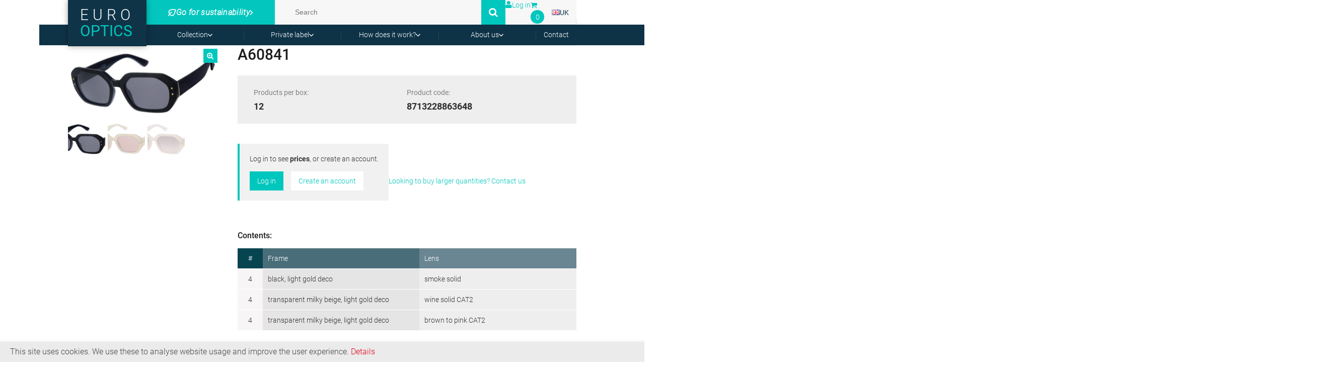

--- FILE ---
content_type: text/html; charset=utf-8
request_url: https://www.google.com/recaptcha/api2/anchor?ar=1&k=6Ld9mu0UAAAAAMVtkhGJ_1h-wjzMdXC89jnXFyQG&co=aHR0cHM6Ly93d3cuZXVyby1vcHRpY3MuY28udWs6NDQz&hl=en&v=N67nZn4AqZkNcbeMu4prBgzg&size=invisible&anchor-ms=20000&execute-ms=30000&cb=8r2vxfg736la
body_size: 48936
content:
<!DOCTYPE HTML><html dir="ltr" lang="en"><head><meta http-equiv="Content-Type" content="text/html; charset=UTF-8">
<meta http-equiv="X-UA-Compatible" content="IE=edge">
<title>reCAPTCHA</title>
<style type="text/css">
/* cyrillic-ext */
@font-face {
  font-family: 'Roboto';
  font-style: normal;
  font-weight: 400;
  font-stretch: 100%;
  src: url(//fonts.gstatic.com/s/roboto/v48/KFO7CnqEu92Fr1ME7kSn66aGLdTylUAMa3GUBHMdazTgWw.woff2) format('woff2');
  unicode-range: U+0460-052F, U+1C80-1C8A, U+20B4, U+2DE0-2DFF, U+A640-A69F, U+FE2E-FE2F;
}
/* cyrillic */
@font-face {
  font-family: 'Roboto';
  font-style: normal;
  font-weight: 400;
  font-stretch: 100%;
  src: url(//fonts.gstatic.com/s/roboto/v48/KFO7CnqEu92Fr1ME7kSn66aGLdTylUAMa3iUBHMdazTgWw.woff2) format('woff2');
  unicode-range: U+0301, U+0400-045F, U+0490-0491, U+04B0-04B1, U+2116;
}
/* greek-ext */
@font-face {
  font-family: 'Roboto';
  font-style: normal;
  font-weight: 400;
  font-stretch: 100%;
  src: url(//fonts.gstatic.com/s/roboto/v48/KFO7CnqEu92Fr1ME7kSn66aGLdTylUAMa3CUBHMdazTgWw.woff2) format('woff2');
  unicode-range: U+1F00-1FFF;
}
/* greek */
@font-face {
  font-family: 'Roboto';
  font-style: normal;
  font-weight: 400;
  font-stretch: 100%;
  src: url(//fonts.gstatic.com/s/roboto/v48/KFO7CnqEu92Fr1ME7kSn66aGLdTylUAMa3-UBHMdazTgWw.woff2) format('woff2');
  unicode-range: U+0370-0377, U+037A-037F, U+0384-038A, U+038C, U+038E-03A1, U+03A3-03FF;
}
/* math */
@font-face {
  font-family: 'Roboto';
  font-style: normal;
  font-weight: 400;
  font-stretch: 100%;
  src: url(//fonts.gstatic.com/s/roboto/v48/KFO7CnqEu92Fr1ME7kSn66aGLdTylUAMawCUBHMdazTgWw.woff2) format('woff2');
  unicode-range: U+0302-0303, U+0305, U+0307-0308, U+0310, U+0312, U+0315, U+031A, U+0326-0327, U+032C, U+032F-0330, U+0332-0333, U+0338, U+033A, U+0346, U+034D, U+0391-03A1, U+03A3-03A9, U+03B1-03C9, U+03D1, U+03D5-03D6, U+03F0-03F1, U+03F4-03F5, U+2016-2017, U+2034-2038, U+203C, U+2040, U+2043, U+2047, U+2050, U+2057, U+205F, U+2070-2071, U+2074-208E, U+2090-209C, U+20D0-20DC, U+20E1, U+20E5-20EF, U+2100-2112, U+2114-2115, U+2117-2121, U+2123-214F, U+2190, U+2192, U+2194-21AE, U+21B0-21E5, U+21F1-21F2, U+21F4-2211, U+2213-2214, U+2216-22FF, U+2308-230B, U+2310, U+2319, U+231C-2321, U+2336-237A, U+237C, U+2395, U+239B-23B7, U+23D0, U+23DC-23E1, U+2474-2475, U+25AF, U+25B3, U+25B7, U+25BD, U+25C1, U+25CA, U+25CC, U+25FB, U+266D-266F, U+27C0-27FF, U+2900-2AFF, U+2B0E-2B11, U+2B30-2B4C, U+2BFE, U+3030, U+FF5B, U+FF5D, U+1D400-1D7FF, U+1EE00-1EEFF;
}
/* symbols */
@font-face {
  font-family: 'Roboto';
  font-style: normal;
  font-weight: 400;
  font-stretch: 100%;
  src: url(//fonts.gstatic.com/s/roboto/v48/KFO7CnqEu92Fr1ME7kSn66aGLdTylUAMaxKUBHMdazTgWw.woff2) format('woff2');
  unicode-range: U+0001-000C, U+000E-001F, U+007F-009F, U+20DD-20E0, U+20E2-20E4, U+2150-218F, U+2190, U+2192, U+2194-2199, U+21AF, U+21E6-21F0, U+21F3, U+2218-2219, U+2299, U+22C4-22C6, U+2300-243F, U+2440-244A, U+2460-24FF, U+25A0-27BF, U+2800-28FF, U+2921-2922, U+2981, U+29BF, U+29EB, U+2B00-2BFF, U+4DC0-4DFF, U+FFF9-FFFB, U+10140-1018E, U+10190-1019C, U+101A0, U+101D0-101FD, U+102E0-102FB, U+10E60-10E7E, U+1D2C0-1D2D3, U+1D2E0-1D37F, U+1F000-1F0FF, U+1F100-1F1AD, U+1F1E6-1F1FF, U+1F30D-1F30F, U+1F315, U+1F31C, U+1F31E, U+1F320-1F32C, U+1F336, U+1F378, U+1F37D, U+1F382, U+1F393-1F39F, U+1F3A7-1F3A8, U+1F3AC-1F3AF, U+1F3C2, U+1F3C4-1F3C6, U+1F3CA-1F3CE, U+1F3D4-1F3E0, U+1F3ED, U+1F3F1-1F3F3, U+1F3F5-1F3F7, U+1F408, U+1F415, U+1F41F, U+1F426, U+1F43F, U+1F441-1F442, U+1F444, U+1F446-1F449, U+1F44C-1F44E, U+1F453, U+1F46A, U+1F47D, U+1F4A3, U+1F4B0, U+1F4B3, U+1F4B9, U+1F4BB, U+1F4BF, U+1F4C8-1F4CB, U+1F4D6, U+1F4DA, U+1F4DF, U+1F4E3-1F4E6, U+1F4EA-1F4ED, U+1F4F7, U+1F4F9-1F4FB, U+1F4FD-1F4FE, U+1F503, U+1F507-1F50B, U+1F50D, U+1F512-1F513, U+1F53E-1F54A, U+1F54F-1F5FA, U+1F610, U+1F650-1F67F, U+1F687, U+1F68D, U+1F691, U+1F694, U+1F698, U+1F6AD, U+1F6B2, U+1F6B9-1F6BA, U+1F6BC, U+1F6C6-1F6CF, U+1F6D3-1F6D7, U+1F6E0-1F6EA, U+1F6F0-1F6F3, U+1F6F7-1F6FC, U+1F700-1F7FF, U+1F800-1F80B, U+1F810-1F847, U+1F850-1F859, U+1F860-1F887, U+1F890-1F8AD, U+1F8B0-1F8BB, U+1F8C0-1F8C1, U+1F900-1F90B, U+1F93B, U+1F946, U+1F984, U+1F996, U+1F9E9, U+1FA00-1FA6F, U+1FA70-1FA7C, U+1FA80-1FA89, U+1FA8F-1FAC6, U+1FACE-1FADC, U+1FADF-1FAE9, U+1FAF0-1FAF8, U+1FB00-1FBFF;
}
/* vietnamese */
@font-face {
  font-family: 'Roboto';
  font-style: normal;
  font-weight: 400;
  font-stretch: 100%;
  src: url(//fonts.gstatic.com/s/roboto/v48/KFO7CnqEu92Fr1ME7kSn66aGLdTylUAMa3OUBHMdazTgWw.woff2) format('woff2');
  unicode-range: U+0102-0103, U+0110-0111, U+0128-0129, U+0168-0169, U+01A0-01A1, U+01AF-01B0, U+0300-0301, U+0303-0304, U+0308-0309, U+0323, U+0329, U+1EA0-1EF9, U+20AB;
}
/* latin-ext */
@font-face {
  font-family: 'Roboto';
  font-style: normal;
  font-weight: 400;
  font-stretch: 100%;
  src: url(//fonts.gstatic.com/s/roboto/v48/KFO7CnqEu92Fr1ME7kSn66aGLdTylUAMa3KUBHMdazTgWw.woff2) format('woff2');
  unicode-range: U+0100-02BA, U+02BD-02C5, U+02C7-02CC, U+02CE-02D7, U+02DD-02FF, U+0304, U+0308, U+0329, U+1D00-1DBF, U+1E00-1E9F, U+1EF2-1EFF, U+2020, U+20A0-20AB, U+20AD-20C0, U+2113, U+2C60-2C7F, U+A720-A7FF;
}
/* latin */
@font-face {
  font-family: 'Roboto';
  font-style: normal;
  font-weight: 400;
  font-stretch: 100%;
  src: url(//fonts.gstatic.com/s/roboto/v48/KFO7CnqEu92Fr1ME7kSn66aGLdTylUAMa3yUBHMdazQ.woff2) format('woff2');
  unicode-range: U+0000-00FF, U+0131, U+0152-0153, U+02BB-02BC, U+02C6, U+02DA, U+02DC, U+0304, U+0308, U+0329, U+2000-206F, U+20AC, U+2122, U+2191, U+2193, U+2212, U+2215, U+FEFF, U+FFFD;
}
/* cyrillic-ext */
@font-face {
  font-family: 'Roboto';
  font-style: normal;
  font-weight: 500;
  font-stretch: 100%;
  src: url(//fonts.gstatic.com/s/roboto/v48/KFO7CnqEu92Fr1ME7kSn66aGLdTylUAMa3GUBHMdazTgWw.woff2) format('woff2');
  unicode-range: U+0460-052F, U+1C80-1C8A, U+20B4, U+2DE0-2DFF, U+A640-A69F, U+FE2E-FE2F;
}
/* cyrillic */
@font-face {
  font-family: 'Roboto';
  font-style: normal;
  font-weight: 500;
  font-stretch: 100%;
  src: url(//fonts.gstatic.com/s/roboto/v48/KFO7CnqEu92Fr1ME7kSn66aGLdTylUAMa3iUBHMdazTgWw.woff2) format('woff2');
  unicode-range: U+0301, U+0400-045F, U+0490-0491, U+04B0-04B1, U+2116;
}
/* greek-ext */
@font-face {
  font-family: 'Roboto';
  font-style: normal;
  font-weight: 500;
  font-stretch: 100%;
  src: url(//fonts.gstatic.com/s/roboto/v48/KFO7CnqEu92Fr1ME7kSn66aGLdTylUAMa3CUBHMdazTgWw.woff2) format('woff2');
  unicode-range: U+1F00-1FFF;
}
/* greek */
@font-face {
  font-family: 'Roboto';
  font-style: normal;
  font-weight: 500;
  font-stretch: 100%;
  src: url(//fonts.gstatic.com/s/roboto/v48/KFO7CnqEu92Fr1ME7kSn66aGLdTylUAMa3-UBHMdazTgWw.woff2) format('woff2');
  unicode-range: U+0370-0377, U+037A-037F, U+0384-038A, U+038C, U+038E-03A1, U+03A3-03FF;
}
/* math */
@font-face {
  font-family: 'Roboto';
  font-style: normal;
  font-weight: 500;
  font-stretch: 100%;
  src: url(//fonts.gstatic.com/s/roboto/v48/KFO7CnqEu92Fr1ME7kSn66aGLdTylUAMawCUBHMdazTgWw.woff2) format('woff2');
  unicode-range: U+0302-0303, U+0305, U+0307-0308, U+0310, U+0312, U+0315, U+031A, U+0326-0327, U+032C, U+032F-0330, U+0332-0333, U+0338, U+033A, U+0346, U+034D, U+0391-03A1, U+03A3-03A9, U+03B1-03C9, U+03D1, U+03D5-03D6, U+03F0-03F1, U+03F4-03F5, U+2016-2017, U+2034-2038, U+203C, U+2040, U+2043, U+2047, U+2050, U+2057, U+205F, U+2070-2071, U+2074-208E, U+2090-209C, U+20D0-20DC, U+20E1, U+20E5-20EF, U+2100-2112, U+2114-2115, U+2117-2121, U+2123-214F, U+2190, U+2192, U+2194-21AE, U+21B0-21E5, U+21F1-21F2, U+21F4-2211, U+2213-2214, U+2216-22FF, U+2308-230B, U+2310, U+2319, U+231C-2321, U+2336-237A, U+237C, U+2395, U+239B-23B7, U+23D0, U+23DC-23E1, U+2474-2475, U+25AF, U+25B3, U+25B7, U+25BD, U+25C1, U+25CA, U+25CC, U+25FB, U+266D-266F, U+27C0-27FF, U+2900-2AFF, U+2B0E-2B11, U+2B30-2B4C, U+2BFE, U+3030, U+FF5B, U+FF5D, U+1D400-1D7FF, U+1EE00-1EEFF;
}
/* symbols */
@font-face {
  font-family: 'Roboto';
  font-style: normal;
  font-weight: 500;
  font-stretch: 100%;
  src: url(//fonts.gstatic.com/s/roboto/v48/KFO7CnqEu92Fr1ME7kSn66aGLdTylUAMaxKUBHMdazTgWw.woff2) format('woff2');
  unicode-range: U+0001-000C, U+000E-001F, U+007F-009F, U+20DD-20E0, U+20E2-20E4, U+2150-218F, U+2190, U+2192, U+2194-2199, U+21AF, U+21E6-21F0, U+21F3, U+2218-2219, U+2299, U+22C4-22C6, U+2300-243F, U+2440-244A, U+2460-24FF, U+25A0-27BF, U+2800-28FF, U+2921-2922, U+2981, U+29BF, U+29EB, U+2B00-2BFF, U+4DC0-4DFF, U+FFF9-FFFB, U+10140-1018E, U+10190-1019C, U+101A0, U+101D0-101FD, U+102E0-102FB, U+10E60-10E7E, U+1D2C0-1D2D3, U+1D2E0-1D37F, U+1F000-1F0FF, U+1F100-1F1AD, U+1F1E6-1F1FF, U+1F30D-1F30F, U+1F315, U+1F31C, U+1F31E, U+1F320-1F32C, U+1F336, U+1F378, U+1F37D, U+1F382, U+1F393-1F39F, U+1F3A7-1F3A8, U+1F3AC-1F3AF, U+1F3C2, U+1F3C4-1F3C6, U+1F3CA-1F3CE, U+1F3D4-1F3E0, U+1F3ED, U+1F3F1-1F3F3, U+1F3F5-1F3F7, U+1F408, U+1F415, U+1F41F, U+1F426, U+1F43F, U+1F441-1F442, U+1F444, U+1F446-1F449, U+1F44C-1F44E, U+1F453, U+1F46A, U+1F47D, U+1F4A3, U+1F4B0, U+1F4B3, U+1F4B9, U+1F4BB, U+1F4BF, U+1F4C8-1F4CB, U+1F4D6, U+1F4DA, U+1F4DF, U+1F4E3-1F4E6, U+1F4EA-1F4ED, U+1F4F7, U+1F4F9-1F4FB, U+1F4FD-1F4FE, U+1F503, U+1F507-1F50B, U+1F50D, U+1F512-1F513, U+1F53E-1F54A, U+1F54F-1F5FA, U+1F610, U+1F650-1F67F, U+1F687, U+1F68D, U+1F691, U+1F694, U+1F698, U+1F6AD, U+1F6B2, U+1F6B9-1F6BA, U+1F6BC, U+1F6C6-1F6CF, U+1F6D3-1F6D7, U+1F6E0-1F6EA, U+1F6F0-1F6F3, U+1F6F7-1F6FC, U+1F700-1F7FF, U+1F800-1F80B, U+1F810-1F847, U+1F850-1F859, U+1F860-1F887, U+1F890-1F8AD, U+1F8B0-1F8BB, U+1F8C0-1F8C1, U+1F900-1F90B, U+1F93B, U+1F946, U+1F984, U+1F996, U+1F9E9, U+1FA00-1FA6F, U+1FA70-1FA7C, U+1FA80-1FA89, U+1FA8F-1FAC6, U+1FACE-1FADC, U+1FADF-1FAE9, U+1FAF0-1FAF8, U+1FB00-1FBFF;
}
/* vietnamese */
@font-face {
  font-family: 'Roboto';
  font-style: normal;
  font-weight: 500;
  font-stretch: 100%;
  src: url(//fonts.gstatic.com/s/roboto/v48/KFO7CnqEu92Fr1ME7kSn66aGLdTylUAMa3OUBHMdazTgWw.woff2) format('woff2');
  unicode-range: U+0102-0103, U+0110-0111, U+0128-0129, U+0168-0169, U+01A0-01A1, U+01AF-01B0, U+0300-0301, U+0303-0304, U+0308-0309, U+0323, U+0329, U+1EA0-1EF9, U+20AB;
}
/* latin-ext */
@font-face {
  font-family: 'Roboto';
  font-style: normal;
  font-weight: 500;
  font-stretch: 100%;
  src: url(//fonts.gstatic.com/s/roboto/v48/KFO7CnqEu92Fr1ME7kSn66aGLdTylUAMa3KUBHMdazTgWw.woff2) format('woff2');
  unicode-range: U+0100-02BA, U+02BD-02C5, U+02C7-02CC, U+02CE-02D7, U+02DD-02FF, U+0304, U+0308, U+0329, U+1D00-1DBF, U+1E00-1E9F, U+1EF2-1EFF, U+2020, U+20A0-20AB, U+20AD-20C0, U+2113, U+2C60-2C7F, U+A720-A7FF;
}
/* latin */
@font-face {
  font-family: 'Roboto';
  font-style: normal;
  font-weight: 500;
  font-stretch: 100%;
  src: url(//fonts.gstatic.com/s/roboto/v48/KFO7CnqEu92Fr1ME7kSn66aGLdTylUAMa3yUBHMdazQ.woff2) format('woff2');
  unicode-range: U+0000-00FF, U+0131, U+0152-0153, U+02BB-02BC, U+02C6, U+02DA, U+02DC, U+0304, U+0308, U+0329, U+2000-206F, U+20AC, U+2122, U+2191, U+2193, U+2212, U+2215, U+FEFF, U+FFFD;
}
/* cyrillic-ext */
@font-face {
  font-family: 'Roboto';
  font-style: normal;
  font-weight: 900;
  font-stretch: 100%;
  src: url(//fonts.gstatic.com/s/roboto/v48/KFO7CnqEu92Fr1ME7kSn66aGLdTylUAMa3GUBHMdazTgWw.woff2) format('woff2');
  unicode-range: U+0460-052F, U+1C80-1C8A, U+20B4, U+2DE0-2DFF, U+A640-A69F, U+FE2E-FE2F;
}
/* cyrillic */
@font-face {
  font-family: 'Roboto';
  font-style: normal;
  font-weight: 900;
  font-stretch: 100%;
  src: url(//fonts.gstatic.com/s/roboto/v48/KFO7CnqEu92Fr1ME7kSn66aGLdTylUAMa3iUBHMdazTgWw.woff2) format('woff2');
  unicode-range: U+0301, U+0400-045F, U+0490-0491, U+04B0-04B1, U+2116;
}
/* greek-ext */
@font-face {
  font-family: 'Roboto';
  font-style: normal;
  font-weight: 900;
  font-stretch: 100%;
  src: url(//fonts.gstatic.com/s/roboto/v48/KFO7CnqEu92Fr1ME7kSn66aGLdTylUAMa3CUBHMdazTgWw.woff2) format('woff2');
  unicode-range: U+1F00-1FFF;
}
/* greek */
@font-face {
  font-family: 'Roboto';
  font-style: normal;
  font-weight: 900;
  font-stretch: 100%;
  src: url(//fonts.gstatic.com/s/roboto/v48/KFO7CnqEu92Fr1ME7kSn66aGLdTylUAMa3-UBHMdazTgWw.woff2) format('woff2');
  unicode-range: U+0370-0377, U+037A-037F, U+0384-038A, U+038C, U+038E-03A1, U+03A3-03FF;
}
/* math */
@font-face {
  font-family: 'Roboto';
  font-style: normal;
  font-weight: 900;
  font-stretch: 100%;
  src: url(//fonts.gstatic.com/s/roboto/v48/KFO7CnqEu92Fr1ME7kSn66aGLdTylUAMawCUBHMdazTgWw.woff2) format('woff2');
  unicode-range: U+0302-0303, U+0305, U+0307-0308, U+0310, U+0312, U+0315, U+031A, U+0326-0327, U+032C, U+032F-0330, U+0332-0333, U+0338, U+033A, U+0346, U+034D, U+0391-03A1, U+03A3-03A9, U+03B1-03C9, U+03D1, U+03D5-03D6, U+03F0-03F1, U+03F4-03F5, U+2016-2017, U+2034-2038, U+203C, U+2040, U+2043, U+2047, U+2050, U+2057, U+205F, U+2070-2071, U+2074-208E, U+2090-209C, U+20D0-20DC, U+20E1, U+20E5-20EF, U+2100-2112, U+2114-2115, U+2117-2121, U+2123-214F, U+2190, U+2192, U+2194-21AE, U+21B0-21E5, U+21F1-21F2, U+21F4-2211, U+2213-2214, U+2216-22FF, U+2308-230B, U+2310, U+2319, U+231C-2321, U+2336-237A, U+237C, U+2395, U+239B-23B7, U+23D0, U+23DC-23E1, U+2474-2475, U+25AF, U+25B3, U+25B7, U+25BD, U+25C1, U+25CA, U+25CC, U+25FB, U+266D-266F, U+27C0-27FF, U+2900-2AFF, U+2B0E-2B11, U+2B30-2B4C, U+2BFE, U+3030, U+FF5B, U+FF5D, U+1D400-1D7FF, U+1EE00-1EEFF;
}
/* symbols */
@font-face {
  font-family: 'Roboto';
  font-style: normal;
  font-weight: 900;
  font-stretch: 100%;
  src: url(//fonts.gstatic.com/s/roboto/v48/KFO7CnqEu92Fr1ME7kSn66aGLdTylUAMaxKUBHMdazTgWw.woff2) format('woff2');
  unicode-range: U+0001-000C, U+000E-001F, U+007F-009F, U+20DD-20E0, U+20E2-20E4, U+2150-218F, U+2190, U+2192, U+2194-2199, U+21AF, U+21E6-21F0, U+21F3, U+2218-2219, U+2299, U+22C4-22C6, U+2300-243F, U+2440-244A, U+2460-24FF, U+25A0-27BF, U+2800-28FF, U+2921-2922, U+2981, U+29BF, U+29EB, U+2B00-2BFF, U+4DC0-4DFF, U+FFF9-FFFB, U+10140-1018E, U+10190-1019C, U+101A0, U+101D0-101FD, U+102E0-102FB, U+10E60-10E7E, U+1D2C0-1D2D3, U+1D2E0-1D37F, U+1F000-1F0FF, U+1F100-1F1AD, U+1F1E6-1F1FF, U+1F30D-1F30F, U+1F315, U+1F31C, U+1F31E, U+1F320-1F32C, U+1F336, U+1F378, U+1F37D, U+1F382, U+1F393-1F39F, U+1F3A7-1F3A8, U+1F3AC-1F3AF, U+1F3C2, U+1F3C4-1F3C6, U+1F3CA-1F3CE, U+1F3D4-1F3E0, U+1F3ED, U+1F3F1-1F3F3, U+1F3F5-1F3F7, U+1F408, U+1F415, U+1F41F, U+1F426, U+1F43F, U+1F441-1F442, U+1F444, U+1F446-1F449, U+1F44C-1F44E, U+1F453, U+1F46A, U+1F47D, U+1F4A3, U+1F4B0, U+1F4B3, U+1F4B9, U+1F4BB, U+1F4BF, U+1F4C8-1F4CB, U+1F4D6, U+1F4DA, U+1F4DF, U+1F4E3-1F4E6, U+1F4EA-1F4ED, U+1F4F7, U+1F4F9-1F4FB, U+1F4FD-1F4FE, U+1F503, U+1F507-1F50B, U+1F50D, U+1F512-1F513, U+1F53E-1F54A, U+1F54F-1F5FA, U+1F610, U+1F650-1F67F, U+1F687, U+1F68D, U+1F691, U+1F694, U+1F698, U+1F6AD, U+1F6B2, U+1F6B9-1F6BA, U+1F6BC, U+1F6C6-1F6CF, U+1F6D3-1F6D7, U+1F6E0-1F6EA, U+1F6F0-1F6F3, U+1F6F7-1F6FC, U+1F700-1F7FF, U+1F800-1F80B, U+1F810-1F847, U+1F850-1F859, U+1F860-1F887, U+1F890-1F8AD, U+1F8B0-1F8BB, U+1F8C0-1F8C1, U+1F900-1F90B, U+1F93B, U+1F946, U+1F984, U+1F996, U+1F9E9, U+1FA00-1FA6F, U+1FA70-1FA7C, U+1FA80-1FA89, U+1FA8F-1FAC6, U+1FACE-1FADC, U+1FADF-1FAE9, U+1FAF0-1FAF8, U+1FB00-1FBFF;
}
/* vietnamese */
@font-face {
  font-family: 'Roboto';
  font-style: normal;
  font-weight: 900;
  font-stretch: 100%;
  src: url(//fonts.gstatic.com/s/roboto/v48/KFO7CnqEu92Fr1ME7kSn66aGLdTylUAMa3OUBHMdazTgWw.woff2) format('woff2');
  unicode-range: U+0102-0103, U+0110-0111, U+0128-0129, U+0168-0169, U+01A0-01A1, U+01AF-01B0, U+0300-0301, U+0303-0304, U+0308-0309, U+0323, U+0329, U+1EA0-1EF9, U+20AB;
}
/* latin-ext */
@font-face {
  font-family: 'Roboto';
  font-style: normal;
  font-weight: 900;
  font-stretch: 100%;
  src: url(//fonts.gstatic.com/s/roboto/v48/KFO7CnqEu92Fr1ME7kSn66aGLdTylUAMa3KUBHMdazTgWw.woff2) format('woff2');
  unicode-range: U+0100-02BA, U+02BD-02C5, U+02C7-02CC, U+02CE-02D7, U+02DD-02FF, U+0304, U+0308, U+0329, U+1D00-1DBF, U+1E00-1E9F, U+1EF2-1EFF, U+2020, U+20A0-20AB, U+20AD-20C0, U+2113, U+2C60-2C7F, U+A720-A7FF;
}
/* latin */
@font-face {
  font-family: 'Roboto';
  font-style: normal;
  font-weight: 900;
  font-stretch: 100%;
  src: url(//fonts.gstatic.com/s/roboto/v48/KFO7CnqEu92Fr1ME7kSn66aGLdTylUAMa3yUBHMdazQ.woff2) format('woff2');
  unicode-range: U+0000-00FF, U+0131, U+0152-0153, U+02BB-02BC, U+02C6, U+02DA, U+02DC, U+0304, U+0308, U+0329, U+2000-206F, U+20AC, U+2122, U+2191, U+2193, U+2212, U+2215, U+FEFF, U+FFFD;
}

</style>
<link rel="stylesheet" type="text/css" href="https://www.gstatic.com/recaptcha/releases/N67nZn4AqZkNcbeMu4prBgzg/styles__ltr.css">
<script nonce="AvAAOUT-Fb_PjuwavA-TYg" type="text/javascript">window['__recaptcha_api'] = 'https://www.google.com/recaptcha/api2/';</script>
<script type="text/javascript" src="https://www.gstatic.com/recaptcha/releases/N67nZn4AqZkNcbeMu4prBgzg/recaptcha__en.js" nonce="AvAAOUT-Fb_PjuwavA-TYg">
      
    </script></head>
<body><div id="rc-anchor-alert" class="rc-anchor-alert"></div>
<input type="hidden" id="recaptcha-token" value="[base64]">
<script type="text/javascript" nonce="AvAAOUT-Fb_PjuwavA-TYg">
      recaptcha.anchor.Main.init("[\x22ainput\x22,[\x22bgdata\x22,\x22\x22,\[base64]/[base64]/MjU1Ong/[base64]/[base64]/[base64]/[base64]/[base64]/[base64]/[base64]/[base64]/[base64]/[base64]/[base64]/[base64]/[base64]/[base64]/[base64]\\u003d\x22,\[base64]\\u003d\x22,\x22eXrCj8ORwr/Ds8KIFGrDicOdwpXCt2xlTFHCisO/FcKcM3fDq8OkAsOROlPDsMOdDcK+WxPDi8KEG8ODw7wTw5lGwrbCj8OWB8K0w68cw4paek/CqsO/XsKDwrDCusO8wql9w4PCh8OxZUoxwp3DmcO0wrxDw4nDtMKPw4UBwoDCiVDDondcDAdTw64iwq/ClVfCgSTCkGx1dUEpWMOaEMOFwqvClD/DpifCnsOoXE88e8KHXDExw4A9R2RQwoIlwoTCh8Kxw7XDtcOXQzRGw7XCnsOxw6NBGcK5NgHCusOnw5gSwog/QAXDtsOmLxxgNAnDhS/ChQ4Kw4gTwoolOsOMwox1bsOVw5k4cMOFw4QoNEsWPzZiwoLCphwPeU/CmmAEOcKbSCEPDVhdcitlNsOTw5jCucKKw5tiw6EKT8KoJcOYwq5PwqHDi8OeChwgIh3DncOLw7ludcOTwoXCllZfw4/DkwHChsKYCMKVw6xDEFM7Dg9dwplmahLDncKHDcO2eMK9aMK0wrzDisOsaFhxBAHCrsOpT2/CikDDuxAWw4lvGMOdwrxjw5rCu3JFw6HDqcKMwrhEMcKpwq3Cg1/DmMKZw6ZACioVwrDCtMO0wqPCugATSWk2DXPCp8KWwoXCuMOywqxEw6Ilw7XCoMOZw7VbeV/[base64]/w7YlN8OFwqIRBD3DnMKVQsOAw73DnsOcwqLCgTXDqsOHw6lDH8ORaMO6fA7Csh7CgMKQPXTDk8KKA8K+AUjDr8OsOBcOw6nDjsKfBMOMIkzCnyHDiMK6wqfDmFkdW1g/[base64]/CrkbDtSgCTsOMWcKcZMOnwo8RwofDhwQMPsOpw4HCiXkDMcOlwqLDncOyHMKAw43DvMOKw7VmZ119wrwlCMKbw6DDujMewrvDoHvCqiXDoMKJw5APUcKdwrd3Ag9vw5LDrFhOajU3W8KjBsO2XDHCoi/ClXQjKTUpw4/ComQJHcKkJ8OQQELDpWtbH8K5w4t6S8ONwoNQYsK0woLDlGImXVIyWD1HJMKqw5LDjMKTasKXw79pw6/[base64]/CkAvCqcODCMOeMj/Cnx9qw5cuLCLDgsOEX8OXK3RLUMKrQ0R7wpQew6HDjcOzfRrCu3prw6XDscOTwpwGwrTDlcODwqfDqBrDuAlIwqbCj8O/wp0/IUJiw6NAw4kmw6HCmnNDLwHCmCPDsyp3ext1DcKpXEUzw5hacV8gc3rDmgAHwo/Dv8OCwpwIXVPCjxYsw744w5rCq35zV8KPeGp8wrR7bMOyw5IVw4bClVU+wqLDiMOEJULCrwTDv2pVwo45UsK5w4UEwobDocOyw47CgylEYsK7SMOzMQ7CjwPDoMKDwr1lRsOew64/UMOGw5JEwroGPMK/HEPDs3LCscKuHAAPw5oeFjXChy07wofCtcOuZ8KLZMOYIMKcwojCvcOOwodXw7V3WiTDuH9/VjpVwqBQf8K8w5gQw7LCikJEDcOIYjxjT8KCwpfDsAcXwphhIwrDtBDDgVHCi07DnMOMVMO/[base64]/bsOSasKWwpJPwqN/EmPCr8OTVMOjPxJ4fcKgGcKtw4/CgMOjw7FQTFrCrsO/wqdhHMKcw5XDp3XDumhDwosEw74FwrLCpX5Pw57Dsl7DosOubns3GnEhw6/DoUQYw6lpEwoOczR/wr5pw5DCjxLDkTfCpW1Vw4Q0wpAFw6R9UcKGBmPDsGrDvsKewrdDO2d4woXCrh4Wd8ODWMKfC8KrFVEqA8KSKR1EwpQRwoF7UsKWwr/Ch8K0V8Ofw4fDnlxYH33CuifDn8KPYmvDosOyZSdUEsOXwqgaEUfDnnbCmTbDpcKQJEXCgsOowqkdNBM8NHjDsF/CnMOZD24Uw4xrfTHDp8KEwpV/w68ZIsK1w78Gw4/CgMOGw6tNAwFwCA/DlMOlTgvClsO2w53CnMK1w6gcGsOue1F2UBvCkMOewotia2bCj8Kwwox9dR15wrEzFVnDshTCqUsvw4fDhW7DusKwMsKAwpcVw4YRHBwdX29Xw5PDqR9hw5bCpRzCvQBJZWzCscOCYXjClMOBW8Ofw4c1wr/Cs1FgwpACw7l4w7/[base64]/CuCpawqjDvnfDpsKfw6IkwrLCmWnCtAl6KV8HfyfDncKvwqhxwpjDlgDDkMOnwpkWw6fDk8KOf8K3BcO+MRTCry8ow4vClMOjwonDs8O4AMOXJS8AwqJyGl3ClMOiwrFgw5vDhFzDlFLCp8OpVsOiwoYBw7wHUBLDtUrDiQUUeTrDqCLDi8KEMiTDo19/w43ClsOCw7rCjGBow5lLEmHCiTZ/w7LDlsOUHMOaSA8YGU/Clg/[base64]/CvCXCtMKAwqbCg0/Cs1oKK34Tw6EUJ8OWDsKlw60OwrsxwqzCicORw5wOwrLDlEYLwqkmWsKFfAbDpiEHwrtiw7AoazPCvFcgw7UxM8OswptdScOswrlVw4RZTsKIRTQwJcKFXsKARF5qw4RgYGfDv8OUE8O1w4fCsRjDmkHDkcObw7LDpHRqdMOAw6LCt8KJT8OrwrA5wq/[base64]/[base64]/[base64]/RcOEPz8wP8K0wq1GZlLDo8OwfsOXFsO3dU/DhcKSw7TChcODdlfCuyhBw64Cw7HCm8Kkw7RMw6Jnw6nCkMOmwpFzw6Qtw6QZw6/DgcKkw47DgEjCr8O7JSDDvGrDo0bDnn/DjcOZMMObQsOHwpHCrsODehnDtMK7w7hkPzzCkMOhQ8OUdcONQcKvXl7Dk1XDrTnDqHILAldGZWg7wqknwoPChgzDmsK+Um12ICHDmsOqw6E0w5lDQArCu8OQw4PDnsOfwqzCnwHDisOow4c6wpHDjcKuw4RIAT/Dh8KNM8KCHsO+f8KnScOpc8KpUi1nTyLClH/[base64]/Dq8O3wrzDksKHwrjCqRoLCk05w4ssw6TCu2hZNlDCiVLDlsOHw4HDuArCu8OoIWzCtMKMXQnDp8OYw5YLWsKOw77CkG/DicO/LsKsS8OVw5/DpVbCkcKWQMOdwq/CiisIwpNTVMOmw4jDrx8Zw4EawqbCgRnDnQgSwp3CrUfDrl0XOsKWZ07Do00kM8KbQSggWcKOS8KuVFTDkgPClsOxY2Ryw7JbwrM3IsKmw4/[base64]/wp/CsxvCksOfegvDsMK9ZXN4wojDi8KkwqQYwrzCvh/CgcKBw71Bw4bDr8O5O8OEw6JkUh0uG03DqMKTN8K0w6jCsHjDi8KgwqHCncKZw6vDrm8seyXCjQbCpS0MLyJ6woEcfMK2EWZ0w5zClxTDqXbCjsK6BcOswq89XMOvwrvCsH7CuxMAw6/[base64]/DqcOzwo56TD4ew4ktw47Cp8OewrLDp8O3w7EkBsKGwpJmw43Dk8KpTcKlwq8FF0fCgBLCkMK9wqPDpnMKwrFod8OZwrvDksKKUMOlw5Azw6XDsFxtOQQLHFw0JH/CnsO6wrF5ejjDusOBbzPDh2ZmwovCm8KbwqLDjcOvXQxseTwrIgweLgzCu8KCLzEcwq3DsQ3DqcKgOVlPw4gvwpVFwr3CgcKzw5p/QwNLC8OzYi86w70EeMKhAhzCrsOPw7kWwqXCucOBOsK+wrrCpX/DsXhpwqjCp8Ogw6vDsw/CjcOfwqzDvsO4UsKGZcK+TcOdwofDtMOEGMKSwqnDm8ORwpcvSxbDs0vDuUJsw61UDcOFw78gKsOqw7Eqb8KbOsO1wrEFw7x5WQfCjcKzRCzDhT3CvBzDlMOsIsOcwrgXwqHDhRRZMgx3w4RFwrN/W8KrehXDrhlkY27DssK2wrdYdcKIU8KUwpYsZcO8w45IFF0+wp/[base64]/[base64]/w7EiCioyZsKGwpFrwojCuMO8w6/Dl8KUIQktwpbCsMO0P2o3w5zDtmY3WcOTW1hdbQzDm8OuwqnCl8OBRsObF2Mbw4VWTkTDn8O1BT/[base64]/DpinCvmbDksOUQcKXO8KuwpwBw7FWGcOMw48SY8KSw6wgw4PCsmLDjXhIMznDjgljHsKwwrLDj8OGUknCqn1jwpE+w6ABwpDCizAxXGvCo8OWwowDw6HCpcKuw5pERlB8wpfCp8OswpPCr8KVwqcIGMKww5fDscOyF8O4KMOGKhpIfcO9w4/ClVohwrrDowQ4w45Aw7zDnDdVT8K2BMKJZMO4Z8OQw50lIsO0PwXDmsOGD8K7w7EnflDDlcK/wrrDkynDs1YJdXZ6AnAqw43DkWvDny3DnsOXB1HDqAPDlWfCuxPClcKMwqQOw4E4aUcZwrHCg3Q1w6PCr8O6w5/DuUQNwp3DlXoXAVN3w7s3XMKSwq3Ds07DsAvDj8K/w7IAwoZlVMOmw7nCvSgfw4piDnUwwqhCAC49Vk9twoBjU8KHIMKEBmoQUcKCahTCiCfDkw/DiMKSw7bCnMKHwqhwwqo3b8OqSMOxHCsCwpB5wo12BTfDhMOeKl5dwpLDmGfCqS7CrkLCsDPDgMOGw4MzwplQw71MMhXCtyLDrWzDp8KPUgcDU8OSb3sgYnDDv0ISIi7ChFx3BMOswqkUGX4xQS3DosK3N2RfwpjDhCbDm8KOw7I/FEfDoMORNV3CqyIEdsKySkoSw63Dk0/DjsKhw4hIw44xIMO5X1XCm8KRwrlGcVrDncKIZBXDqMKtRcKtwrLCgQ4twrHDuhscwrcrSsOlL2rDhn7DpyrDssKKJMKIw657TcOWb8KZPcOYJ8KaGlnCvhhYVcKle8KbVwgLw5LDqsOywphTJsOjVljDnsOPw4PCsWBuUMOmwpUZwpd9w5/DsH4WLMOqwqtUIMK5w7cnXxpXw6zDm8KfSsKKwoPDiMKSOMKOB1/DhMOYwokSwpXDvMK8woPDqMK7XMKRCwskwoEEZsKRU8OmYxgkwpouMwXDpkQSLUoow5/[base64]/[base64]/[base64]/DoMKPwp/Dl8KHEMOffsOAPHQRwobCsx3Cok7DjXpQw4Vew4DCs8Ogw6xAN8KwWsO9w6DDocKpXcKSwrvCn1DCpFzCogzDm0B1w5laecKUw7U/T1YxwqTDqV1ERj3DgzbDssOucmNUw5DCrQfDlnExw5ZQwofCiMOFwrFmZcKcJcKeR8ODw5ctwrfCmSsRPMK0BcKGw43ChMKGwoTDo8KsWsKxw4vCnsOFwpLDtcKzw4w/w5RNEQRrGMKjwofCnMOqJUBDMlsWw58oFTjCs8OpP8OUw4XCncO6w6TDv8ODFsOIDz7DuMKOHcOsXi3DssKLwp95wpfCgsOmw6bDmRvChHPDlMOLSCHDjmzDjlBiwpTCmcOlw7gGwqPCv8KQU8Kdwp7CjsKgwpdEbMO8w4/CmEfDgwLDvXrDgz/[base64]/DpcOsw5/DhcKFTsKvTG3ChMKMw7jCnT3DhxjCsMKow63DgDsOwpYqw48fwp7CkcOmfyFLbh3DpcKMKSnCksKew7PDqkBvw5TDu1PDt8KkwpbChGbDvSs6KE4swpXDj0zCuCFgXcOSw4MNHSfCsTQkS8ORw63DllIuwonCvcKJNh/CszHDr8KEF8OjPGDDg8OHG2MrblQpY0ZkwovCkizCgxRTw6vCjyfCrkFbKcKlw7/DknbDnGBQw6bDg8OCYhTCuMOkX8OwCHkBRyTDizVAwqwiwrnCgQLDrgomwr/DrcOxVcKsL8O5wrPDk8Ogw68vPsKQcMKLeC/Cnl3Cl2dwJDvCrcODwq0HbTJSwrrDsm8aVgrCv3UwGcK0dFd3wpnCqzfCvEcNwr5qwq92FirDmsK/V04HKyJfw6LDizZdwrTDqsKTcSnDvMKMw5zDtW/DgWTCt8Kowr/CgcOUw6kqdMK/wrrCtl/[base64]/DpU7CksKfLsKKBcO0CHjDmzDDuQrDgcOgwp7Cr8KYwqNEV8Oiwq5ICxnDsHvCs0nCqH7DiCU1fVvDoMORwovDuMOIwq/Cr2JxFXHCj0IhWsK+w6fCtsKmwozCuyTCixUCZnwGMy5rd3/Du2PCusKvwqfCjsKbKMOVwpfDo8OdJ2jDkHPDgW/Dt8OKOMOjwofDuMO4w4zCssKiDxluwqBYwrfDtHtdwrvCkMO7w4Nlw6FnwrvCisKFZGPDn03DuMO/wqckw68wRcOQw4bCj2PDmMO2w5rDhcORVhjDucOUw4XDgA/Cp8KZdkjDnmhFw6PCrsONwr0XDMO/w7LCoz5EwrVRwqXCnsOjSMOhJDzCrcO/[base64]/Dl0V4fFLCqcKZLsO4wrLDtMKAAsOwwpIAw4AUwpXDpyJFPBrDhXTDqRlLGsKnUsOJC8KNAsOvPcO9wq46w5zCiArCqsKPaMOzwpDCiyvCkcOMw5ouVmgCwp5twovCmQfDsk/DmDlpRMONEcOQwpJSH8Oww4A5FnjCpE01wq/DqhDCjVYhG0vCmsKGN8KiYMKiw780w6cvXsKBOU5Swq3DiMO2w4/DtcKNOmkkGMOoQMKUw4DDv8OoIcKjEcKlwq5hYcOBQsOTRMOXHMOCZsOIwp/CljZVwrhjVcKdd1EsBMKfw5PDsV7Dqx5vw5bDkmHCjMKNwofDimvCksKXwpnCtcKlO8ObKx/DvcO7LcKPXDkQXTBrdA/DjkcHw7/Cl0/DjlHDhMOhJcOhVWAiNT3CjMKIwoR8HXnCnsKmwqXDhsKbw5UELcK0wp8UcMKhK8OUS8O3w67DhcKjI2zClSJcDAgWwpg7Y8OWWyADU8OBwpHCrsObwrx+HcOdw5rDjjMowrTDpcK/[base64]/e3LDlcK8d8KtADV+w5ZEUWY/[base64]/wp9AaibDslAWwqfDnGx5woTDrQ8VfcKYV8KmOHHCs8OqwozDtzrCiVkTG8Ksw5LDnsOvLynCicKefcOEw648cmTDtl0Xw6PCtVsxw4pUwotZwoDCjsK/[base64]/N8OHHcKEDsOMI1tLw5VLw4rDtTEpKjY/wpDClsK/axdRwqnCuGIHwolqwofDixXCrX7CnAbDmsK3b8Krw6JFwocSw7MTLsO0wq3CmQ0BbMOVak/DpXHDocK4XCTDqgRhSmFuQcKScDUewqsAwq/Dq1Jrw6jDosOaw6DCpC0hJsKWwpHDisO/[base64]/DlMKgw7jCl2bCs8OKCcOzJEXCr8K5CUvDqyoTBXZLY8KFw6zDocKRwo7CoToydcKBHXzCr24Awo1lwprCgsKwB1Z0ZcKUPcOtVS7Dt27DlcO1JX51a1kXwrzDlULDhkXCrQ/DosOuPsK5OMKZwpTCucOUDSBswojCm8O6PxhGw4XDqMOvwpHDvsOMZMK8bUJKw48Twqo2wpfDk8KMwoRQLSvCo8KUw58lbRMsw4I9cMKwOxDCplYCSVJWw4dQb8O1Q8Kpw4gAw7VlKMK7AQxLwr8hwojDsMK9BVhVwpbDgcKbw7/Ds8KNCwLCpiNtw7TDikQid8O4A3YTR23DuybCqTBmw5I2GVhIwrpvQsOQViJEw5vDnDXDnsKfwp90w5rDssOUw6HCqREXaMK1woDCgMO5eMKeelvCvizDijHCp8OWV8O3w4cVwozCsT0Qwq9DwpzChV4Yw7TDjU3DkcOCwofDo8OsDMKHaz1pw5/Du2cBHMOIw4oSwpIEwp9daj5yWcKtw7kKHiVbwolOw7DDvS07UsOva0xXEVrCvnfDmxVYwr9Bw6jDt8ORL8KAQ2heacO/YsOCwqcfwp1AHzvDqA9/GcK9b2fCoRrDvsO0wqgZZ8KfbMONwqNmwooxw4XDgi9Dw7t+w7NWTcO9CQEvw4jCosOJLA7ClcOyw7d2wrp2wokAbXPCh2nDhVHDgxk8Az5nVMOmDMOPwrcAFkbDt8O1w5PDs8K4OgjCky/Cs8OmT8OIHjLDmsKRw4NTw7YfwrTDmWsSwrjCkxDCnsKVwqtuKkNZw7AIwpbClsOSOBbDmTPCuMKTUsOdTUUIwrXCuhHCjDAbVMKlwrpWHsO7YQ11woIWdcOrfcKuWcOGBVcfwqcpwq3Cq8O3wrrDmMOrw7BGwoDCsMKNTcOKbMOwK2fCt2jDjn/CkiwjwpLCk8Opw48Ywq3ClMKEMcO+wq9ww5/ClsKlw73DgcOYwqPDqkzDjhPDkWRPJcKSFcODKgpfw5RNwodlwoPDqMOUGT7Du1dhN8KEGQXDgTsAH8OkwrbCgMOmwq7CpMOeDUvDuMK/w4Ejw4HDkF7CtG85wqXDs240wrbChMO0WsKPwrTDgsK2CCgUwpHCngoVKsOFwrUmRcOEw7UwcWpXBsO7TsOiQnHCpw1/wpcMw6PDk8ONw7EyW8K+wprCr8OkwqfChGjDt0gxwo3CiMOAw4DDncOQTcOkwpg9WChWf8OHwr7Cty4AZx3Do8OEGFNXwrXCsAl6wo4fa8O7NsOUfsOyFU4pM8Ogw67DonUew6ZWGsK9wrg1WWbCjcKow5nCqsKfUsO7eA/[base64]/wrjCiHhSLQE1RXEYw7x+fsKSw7hlw6rDgMOCw6oRw7rDjmXCjMKjw5nDiDjCiBozw6p0I3rDqh5Zw6fDsm/CnRDCs8Kfwo3Cl8KNUsKnwqNWw4Q1dHxGe3JAwpNEw6LDjGrDhcOgwpLCp8KgwonDl8K7Q1dHHhkULRknA3nDv8KAwqIMwod/[base64]/DvsKjWFTDn8O4XsKpwp0nWcO3cUdNfxrDrsKZd8Kiwp/CsMOaZnHCpQHDs0zCrxpQSsOXWMOFwonDqcONwoN4wqJcVm5KJsOkwrBCHMKla1DCncKUeBHDnRlDcl5yE0vClsKiwoIBCwbCmcKSe3LDkB3Ch8KVw51nH8OKwrDCk8KLacOTHgXDmsKSwppXwoDClsKJw6TDsV/CmAw6w4QOw54iw4vCi8KEwrbDv8OCF8K/G8Oaw45kwr/DmMKpwoNKw4LCoj5DP8K6HsOKc07CrMK5HyLCj8Okw5Azwox5w4k9FsONacK1w6waw43Cqm7DlcKnw4jCj8OrFS0Vw40MV8KwdMKTAsKaecK5dz/Ds0Aowq/[base64]/DiMOwwpnDicKjZcK3w7tdbw/DrMOXfH4kwrjDrsOzwoF/[base64]/DkcK/V8O3d8KRwr3DuAPDsFomwrDChMOyXMKeF8O8fcOdY8OyNsKmdMOSDxV8YMK6eidASUV1wrw5F8O1w6nDpMOpw4PDhBfDvzLDuMOFd8KqW2pSwqkwMQhUHsOVw6YpG8K/w4zDrMOSbXx6V8ONwrHCg3Uswo3DgRvDpDcow7M0DT0Qwp7DlzAeI1LCqz4ww53CjQvDkCc3wqh7McOuw4fDvS/[base64]/[base64]/CmCpINcKzOMKhw6jCqxDConVawqQGw40KwrNgw7TDpMOQw4zDtcKSYx/DmgAofGZVKT0Gwp5ZwrYvwot9w4pwHV7Ctx3CnMO0woodw796w4rCnUI+w77CqiXCmcKPw4fCugvDlhPCscOICD9cHsOPw79Rwo3ClsOfwrsywr5dw6shQcOuwq7DrsKFFHrCrsOqwrIvw4zDkRsuw4/DvMKaCFs7YTPCrwBMe8O7WmPDpsOQwpvCni/[base64]/[base64]/wrF4VHvCosKYw5nDicKARsOmXkzDocK+WUbDi2bDosOAw4I1DcODwpnDugzDhMOYcyQAScKyY8KqwrTDk8Kaw6Y0w7DDgzMCwpnDjMOSw5AfTcKVWMKNfw7Ck8O8DcKiwoQLOVkUUsKBw4Rewo1/BsKHF8Knw63ChQjCpsKuFcOFSG7Cq8OCXcK5KsOuw5xNw4HCgsKHBDQIacKZWj0lwpBQw5JsBA0lb8KhfkI2RsKVNiDDvEDCrMKnw6lyw7zCncKFw5vCm8K/eS8ywqldTMKQACbDu8KCwohzYS8iwp3CtBfDvSsGDcOiwr1dwoFnXMOlYMKnwoDDlWcKcDt2WHHCnXjCq2vDm8Opwp3Dg8KyOcOqAgMOwpvCmz00IcOhwrTCqlZ3GFnCgFNCwo14VcKuOmnChsKpDsKxdiNHbhAeAcOrER7Co8Odw4EaPEQQwp/ComlkwrbDtcOXT2UbVhhMw6Niwq3Ci8Otw4rClxLDmcOpJMOBwrHCtw3Dk1zDrCITMcOeCSTDtsKzYcOOwpdWwrjCnjbCm8K9wpZpw7lmwrnDn2Jie8KKHHJ4wplQw5o8wrzCtg4sTMKcw6Zuw67DssORw6DCuhEIDnPDvMK0wo8Uw67Cjx9GW8O/IMKMw5pTw7sBbxXDlMK5wqvDoB5Dw7TCtHkaw5XDpUwgwqfDp0ZhwpxlPC3Cs0bDnMOBwrPCncK+wpJNwoTCpcK5CQbCp8OWVMOgwo1gwrEtwpzCoBAVw7omwrPDr35yw73Co8KqwpofbBjDmkZXw5bCvE/DskDCksOaQ8KHfMKnw4zCjMKUwoHDicKdAMKow4rDksKbw7I0w6EdUV8iRDdpa8OwC3rDgMKHdMO7w5BmNiVOwqFoUcODOcKfRcO6w7svw5poFMOPw6x8IMKHwoAsw5EyHMO1dcOnDMOLKmd8wqLCjnTDoMK7wqTDhMKAdsK4TXNMP1I0Xl1RwrBADX/Di8OTwpoOJD4Lw7cofHbCgMOEw7nClmPDosOhesOTAsKVwo4de8KUXyYONQknUhHDsyHDusKVUcKsw4PCsMK/cy/CosKjQA3DuMKkKi9/HcK1YcOcw73DuyLDoMKzw4jDvsOGwrvDnn5nAEshwqkZWyrDj8K+wpkowo0Kw5QHw7HDi8KIMy0Bw553w6vCq1jCmcOVOMOzUcOjwrjDu8OZdgUlw5AzAEl+CcKZw6LDpCrDrcK3w7ACE8KSVDghw4jCpW3DnmDDtTnCq8O3wohKWsOlwqXCv8K6ZsKkwpxqw6LCmG/DvsOCVcK4wo4rwpxfZEQQwrzDk8OmUlR7wpxNw7PCi0Idw7oEHhAww5AcwobDh8OUPB84HiXCqsOfwqE1AcOxwrTDp8KpEcK9acKWAcK5PTDDm8KFwr/DscOWBBshbFfCn1ZnwpLCuQnDrMOUPsOWC8K5XlpPGcK2wrTCl8OSw69IN8OBfMKfcMOoLsKXwqtfwqMVw6jCh0wOwprDslVbwojChT5Dw6jDimxfdF58fMKtwqETBsKBHsOqa8OQDMO+T3Qmwop9VyXDg8O7wqXCkWvCtRY6w6RCFcOTcMKOwqfCrTcYVcO8w6/DrzdGw4XCocOQwpRWwpHClcOCABrCrsOrYiApw7jCrsOBw58GwpQ2wo3DkwN1w57DkHZQw5nCkMOJE8KewoYaeMK/[base64]/DoDjDkcKfwqlKw4AzbcONccOPw4HDk8KQORTCvMOew5HDl8ODNSPCjlvDui9HwrE/wq7DmMOlakXDnzjCtMOrCjDChsOdwoJGDsO6w7sYw78GBDYDSMOUCUXCocK7w4xEw5PCusKqw5QMRiTDk0DDuTw0w6d9woQQKUAHw6lUdRLDgQ8qw4LDrcKKXjxgwpdow6sWwp7DrjzCtiXDj8Osw7TDhcKABT9HOsK1wpTCmC7CpH9FAsKNQ8KywooOHcK4wp/Cu8Kow6XDqMOFKSVmRSXClFfCksOewo/[base64]/[base64]/CmcKSbcOuLAQAwrIlw6DCsMKIwrXDmcK+w5jCvcOtwpkrw7VmBgoqwr8kWMOIw5XDrgVsLVYqW8OGw7LDpcOCLk/[base64]/DocOCGMObwoA9wrlEQsKTw6rCncO6w6vDocKhw6PDrhBtwpjDqlsJBDjCiDzCoQJXwrvCi8OoWcOOwrrDkMK0w548d3PCpzXClMKjwqvChRMZwqBCA8O3wqLCtMO3w5rCkMOYfsOtKMKawoTCksOsw6TCrT/[base64]/UBo/WnjDnUArwqDCpUbDpsKHQX/DgMOsLsO8w7bDg8OEOcOyCMKQKUHCkcKwKhZMwokGGMOSYcKswozDs2ENBFLDlyI+w45vwpsYZAoWGsKeYcOawos/w6IIw7lma8ONwpRbw59hYsOPGsKVwo8ow47CisO9FwpgNxrCsMOywozDpcOGw4jDuMKfwphHCy3DucOCWMONw6vCkgl0ecK/[base64]/CrMOvZVbDscKRwqxFw4cwUnnDiRgYw6HDuMKUw6vCqsKew6daUmEtBHgPSTDCqcOwZmJ/w6vCnhjCn3I2wpBUwpUhwpHCusOew74uw6jChcOkw7PDghDCmWDDrHJDwoFYEVXCvsOmw6zCpMKzw7zCpcOGLsKGfcOgwpbCj2TCv8OMwoZowoDDm2EMw4fCp8KkP2IowprCiBTDsw/DiMO1woHCsUAUw7xIwobCoMKKLsKUesOFWG1JOGY7acKHw5Y8w7YBeGw/TcKaaWFTAQPCsmRNecOgdwswXMO1cjHDhVjCvFIDw45/w57ChcOIw41nwpLCsCYQMDVfwr3CgcOpw5TCrEvDqTHDssOvw7Rnw6zCvl9QwrbCp1zDqsK4w6XCjlo8woF2wqFhw6rCgW/DrFHCjF3DusKidjfDk8KCw57DgR92w48lIcK6w48MG8K1csOrw4/[base64]/[base64]/Dh8K1CEs9CcKJwoVXAcKYwoPCsHDDl8KIDsKrVMOiT8KzdcKVw5tVwp4Dw5U3w4YvwrIzWWHDgy/[base64]/wosCwpDCpjwGQEBJLcKvWsK2Sn7CqcO0XHpbwqHCu8OHwqzCr3PDuV/[base64]/wrDCrMKuwrlew4xFf8KyGmbDl8OeSMKkw4PDnS7DlsO9w6Y3WcKsOmrDkcKzPDwjT8OSw6/CrzrDr8OiAXhzwpHDh0LClcOWw7/DvMOxIFXDj8Oywq3Dv2zCpltfw4HDm8Kyw7wnw74awrTCu8KwwrbDqQXDgcKTwofDin17wqxCw7Aow4fDr8KsTMKCwpUIBMOKT8KYeT3CoMOPwosjw6LCiRbCpi8Mc0/CtRcNw4HDhkwfNDLClwrDpMO9WsKBw4wMZi/[base64]/CkSJNwrU6bMOGZMOjY8KWwqxGG8KAUsKFw6HCkMKDb8KBw6vCvS5tLT/CsGbCmETDkcOfw4ZPwrYrwp4DTcK0wq5Kw7l0E2vDkMODw6DCrcOOwqDCiMONw7TDgHnCo8K0w4pPw44nw77Dj2zCqjTCjnhUasO/wpRiw67DkjPDvGzCnyYkJVnDoEPDrnlXw5wER2XCl8O0w6vCrMOJwrVrJ8OvAcOuK8O7dsOgwpIkw5JuPMOZw5RYwpnDmlhPBcO9TMK7AMKVVkDCtsKubQ/Cl8KYwo7CtH/Cq30zA8OYwpTChikXfARCwofCtcOSwpspw4sewpPCmT03w4rDgsO3wqlSO3bDj8KlFU1rTXHDpMKEw5IVw4B5G8KkX2LCnmZlT8Ohw5LDi1R3EFwNw47Cvgx/wpcCwoHCnizDvFRrJcKiTVvCpMKJw60obA/DlCTCiGtVw6LCocK+LMKUw4h9w5/DmcKgES5zRcORw63DqcKFRcKPNGTDm1pmMsKmwoXDjTpRwqpxwrIMRRDDlcKHcU7DqmB0LsOVw50Aa0LCqlbDm8Kbw4rDiArCuMKzw6VQw6bDrBtvIFxOJhBIw7giw5jCtDXCvT/[base64]/[base64]/[base64]/RcO7PFUHVy3DmcOywqwNFk/Dpm7ChmPCk8O4YMOAw5M9a8Odw5DDkFvCqjzCky/Dh8KSCVkQwptjwprCoWTCiGcnw6QVLAstYMK3PcOrw5PCnMOcfELDi8K5fMOTwqoLdcKSw7YIwqbDlT8hZ8K+dCF9SsOUwq9Hw4jCpz/CtQ8mNXLCjMKkwrs7w57CoVrCg8O3wqINwroLfhbDtn92w5LCjsOaGMOzw5syw6oKUsKkSXwowpfDgDrCrcKEw49wDB8OPE/[base64]/w7TCtcOaG0gkwq1Hwr54O8KAfkHCqyLCpCIZw5TCksKDGsKoTGhlwrROwr7Cvk9KYEA7enZxwoDDnMK9I8KOw7PCtsKSJVh6cm8aDmXDt1DDmsOpa1/[base64]/E8OzwpzCqjMpPAoRw45xUHrDhifDpTBTwpLDohxbeMOZw4fDmsO3woVZw5XCrGdlP8KDecKMwqR2w5LDvcO4wqDCpMKYw4HCtcK2MWjClwdjesKYAmNhbMOVH8K/[base64]/CpWQ+wqPDtEstUnF5CcOXwrxywpJcw6sCeGLComF0wpV6WR7ClQ7CkkLCt8Opw6fDgCdqX8K5wr7DlsKNXm07eAFnwqEMOsO2wqTDm3VEwqRDHS9Fw7N+w4DCowdZPiRYw49YfcOSGcOCwq7DncKIw59YwrzCmwLDk8O7wpAUDcKawoRSw61/Fkldw5QodMKVM0PDrsK4IsOEZcK1IsOHHcO/SRPCkMOxF8OXwqc0PhV3wobCmF/DoxrDgMOMPDTDtmc3wqJaNMKuwps7w6h2XsKpK8K7KgMFaQosw4ISw6rDkAPChH8iw6HCksOTU1waDcORw6fCiVt5wpE7RMO/[base64]/CoMOvclo9WcOkFV9YFkjDoAlyJcKKw5slbcKrXVrCiTFzAw/[base64]/[base64]/DpcKrW8KgGmpjw6FKJMKFw4DChsKow47CgsKyfy8+wrfDnCZzDsKIw7fCmQYUGSHDn8KIwoIPw5zDnFxBLsKMwpHCuxDDu0tAwqLDnMK/w5/CosOLw4RTesOjWmdJSsOFDw9rbz4gw4DDuxw+wqZJwo0Qw6zDigZPwpDCrzExwpx+woF9QX/DpsKHwo5Dw6V4LhlLw45mw7LCg8K8GhdGElzDnF/CicKqwoHDiT0/w48Zw5/DtTzDnsKPw7DCtE1zwpNYw6EHVcKmwqfDmiLDnEVlTixowpHCihrDonPCnwp3wqzCsifCjV11w5U9w6zDrTDChcKpMcKvwrDDk8Omw4YJDHtVwqxtOcKfwp/CjFbCmcKvw4MWwrHCgMKXw4HCgQVZwoPDpjhHMcO5BBs4wpPCjcO+wq/DtzhdWcOAFcOKwod9dMOedF4bwo44PMKfwodhw4BFwqjCsH4kwqrDl8KXw5DChMOOCGoGMsOCFTrDoWvDoidOw6TCjcKxw6zDhhbDlsK3CQ/DmcKPwovDpMOpKi3Cs1jCsX8wwonDsMKbDcKnXMK1w4FwwrLDpMOCwrsUw5nCpsKcwqvChwLCokdQV8KswptPPC3ClsOOwo3DmsOPw6jDnX/Cl8Ozw6DDrCHDv8K+wrLCgcKBw60qGTRJMMKbwrsdwpxaLcOpHy0bYcKwQUrDgcKpCcKtw43CgDnChAZ9YE9/[base64]/Dkn3DqMOlwrM4worCvcOLwpxMIBRlGcK5YHEHwoDCiTF0ZhtBG8OhHcOOw4zDmSRvwo/DliNOw6fCnMOvwoBDw67ClEfCnGrCssKKX8KvJMOfw6kGw6J0wrPCq8OAZV1KeDzClMKKw41fw5TCnxkzw7p9M8KYwrDDosKHH8K5wqPDvMKgw5Iaw6d3P0l+wo8GOlHCiU3DrsOMFVLChUfDowJIKsO+wqjDmiQZw5LCt8KYEgwswr3CtMKdSsKHJT/DnhjCnBY/wqRTeWzCnsOrw4QYRVDDqj/DtcOBKAbDi8KFCxRSPsKpLDBswqrCnsO0RmRMw7ZNVGAyw5koVQjDkMOQwqcmP8KYw4HCk8OdUwDClsO5wrDDn07DqcKkw5Vkw6hNKHzCnsOoBMOWY2nCp8K7Lz/CtsOlw4AqTBBpwrc/N0VmKMO3wqB7wqfDrcODw7xUQD7CgT4bwo9Kw6QPw44Ew6ZNw4fCvsO+w4EPecKECiDDmsKHwpZuwofDs2nDgsOmw6AvPXBvw4bDlcKtw65yCihWw6TCoX3CosOZasKbw4LCg39SwpVCw7MewoLCqsKlw6tFelHDlyvDsQ/[base64]/w7bDtcKTwqvDi8OKw6/DujPCrW99w5bCt0h2NcOJw6c7wpTCgQvCvcK2fcKDwrbCjMOaO8Ksw4xASTjDm8O6MQlCIwk4TWQqa3jDncOAWm0Yw6Jbw6wUMARFwqzDv8OJFVF3dMK+DERCWCQFZcOpc8OWFcKtPcK7wrwnw5VBwq1Mwro+w7NsVBEyOCd5wqUNdx/Ds8Kiw6Bswp3Cvn/DtCXDr8OVw6vCnhPCjcOuf8OCw78qwrvCqH4+ClQ0O8K/EV4CFcKHXMK6ZF3CmizDmcO/ECkRwoMcw78CwprDq8O2CXxOe8ORwrfCoQnCpSHDk8Kpw4HCkE4LCzM8w6UjwqvDoUHDnEjCqARQwo/CiEvDrnbCiCTDvMOvw6N9w6ZUDTLCn8O0w4hDwrV8KsKQwr/DgsK3woXDpzAewpzDjMKmL8OfwrXCjMOVw7ZAwozCoMKxw6cXwqTCtMOkw7ZLw4nCsUo1wobCk8KTw4hww4NPw5s9MMOlXSnDl1fDj8KUwphHwoLDqsO1ChnCusK/wrHClWhlE8Kqw4R3wqrChsKEdMO1Px7ChmjChA3DlkcHPsKXdyTCs8Kyw4tMwqYfcsK/worCuBPDtsO6dxjDtVBhEMO9K8OGPm3CrwLDtlDDt11yWsKawqPDix59CiZ1eQMkfnVsw5ZXHwzDkXDCpMK6wrfCuD4DKX7DpQFmBnnCjMODw4YcV8KDeV0TwpprbnQ7w6/DkMOAw77CjxoXwqRWZCVcwqJDw5zDghZPwoFFHcKOwoPCnMOqw4cgwrNndMOGw6zDn8KrIcK7wqLDmGLDiCDCgsODwrfDqTAwdSBvwoDClAfDvsKPEQfCkydTw5TDlCrCmxM3w6RXw4fDnMOcw5xEwpfCtkvDksO/wrgaMS00wqsMNsKWw5TCpTTDh23CtTvCqsKkw5tBworCmsKfwpHCrzNPacOTw5LDjMOxw48RJk3Cs8Onwr8vAsK6w7/DmMK+wrrDrcKmwqjDoBTDrsKjwrdKw5xKw40cL8O3XcKLwqRBDMK0w4jCg8ONwrMwSDVhLg\\u003d\\u003d\x22],null,[\x22conf\x22,null,\x226Ld9mu0UAAAAAMVtkhGJ_1h-wjzMdXC89jnXFyQG\x22,0,null,null,null,1,[21,125,63,73,95,87,41,43,42,83,102,105,109,121],[7059694,265],0,null,null,null,null,0,null,0,null,700,1,null,0,\[base64]/76lBhnEnQkZnOKMAhnM8xEZ\x22,0,0,null,null,1,null,0,0,null,null,null,0],\x22https://www.euro-optics.co.uk:443\x22,null,[3,1,1],null,null,null,1,3600,[\x22https://www.google.com/intl/en/policies/privacy/\x22,\x22https://www.google.com/intl/en/policies/terms/\x22],\x226dWoedlVCzzEajkeCijSPbYGHb5lafVk4JmjFaN199U\\u003d\x22,1,0,null,1,1769503554673,0,0,[36,120,141,205,245],null,[146,57],\x22RC-t6aGjmojxtkhaA\x22,null,null,null,null,null,\x220dAFcWeA7Jf59XMkILTi84eoYWvf6DTf3OcnicKs4waW8D5UmW8aWc4C-gWXUofrqMlAQ5XWPzUrJhXZISUoBY23u4qZ55EVHkAA\x22,1769586354809]");
    </script></body></html>